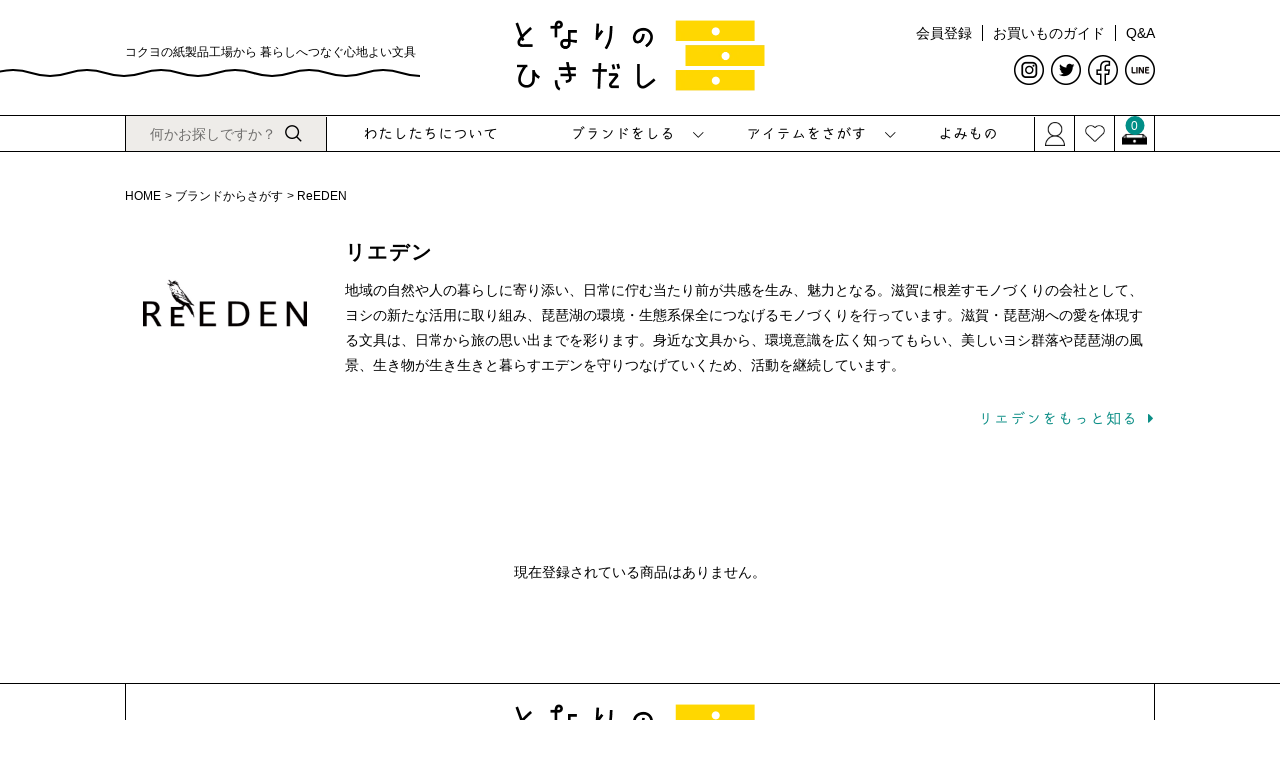

--- FILE ---
content_type: text/html;charset=UTF-8
request_url: https://www.tonahiki.com/c/brand/reeden?sort=price_high
body_size: 8325
content:
<!DOCTYPE html>
<html lang="ja"><head>
  <meta charset="UTF-8">
  
  <title>ReEDEN | となりのひきだし</title>
  <meta name="viewport" content="width=device-width">


    <meta name="description" content="ReEDEN,となりのひきだし">
    <meta name="keywords" content="ReEDEN,となりのひきだし">
  
  <link rel="stylesheet" href="https://tonahiki.itembox.design/system/fs_style.css?t=20251118042555">
  <link rel="stylesheet" href="https://tonahiki.itembox.design/generate/theme4/fs_original.css?t=20251118042555">
  
  <link rel="canonical" href="https://www.tonahiki.com/c/brand/reeden">
  
  
  
  
  <script>
    window._FS=window._FS||{};_FS.val={"tiktok":{"enabled":false,"pixelCode":null},"recaptcha":{"enabled":false,"siteKey":null},"clientInfo":{"memberId":"guest","fullName":"ゲスト","lastName":"","firstName":"ゲスト","nickName":"ゲスト","stageId":"","stageName":"","subscribedToNewsletter":"false","loggedIn":"false","totalPoints":"","activePoints":"","pendingPoints":"","purchasePointExpiration":"","specialPointExpiration":"","specialPoints":"","pointRate":"","companyName":"","membershipCardNo":"","wishlist":"","prefecture":""},"enhancedEC":{"ga4Dimensions":{"userScope":{"login":"{@ member.logged_in @}","stage":"{@ member.stage_order @}"}},"amazonCheckoutName":"Amazon Pay","measurementId":"G-LLEPYVVPJL","trackingId":"UA-202801534-1","dimensions":{"dimension1":{"key":"log","value":"{@ member.logged_in @}"},"dimension2":{"key":"mem","value":"{@ member.stage_order @}"}}},"shopKey":"tonahiki","device":"PC","cart":{"stayOnPage":true}};
  </script>
  
  <script src="/shop/js/webstore-nr.js?t=20251118042555"></script>
  <script src="/shop/js/webstore-vg.js?t=20251118042555"></script>
  
  
  
  
  
  
    <meta property="og:title" content="ReEDEN | となりのひきだし">
    <meta property="og:type" content="website">
    <meta property="og:url" content="https://www.tonahiki.com/c/brand/reeden?sort&#x3D;price_high">
    <meta property="og:image" content="https://www.tonahiki.com/blog/images/ogp.jpg">
    <meta property="og:site_name" content="となりのひきだし">
    <meta property="og:description" content="ReEDEN,となりのひきだし">
  
  
  
    <script type="text/javascript" >
      document.addEventListener('DOMContentLoaded', function() {
        _FS.CMATag('{"fs_member_id":"{@ member.id @}","fs_page_kind":"category","fs_category_url":"brand+reeden"}')
      })
    </script>
  
  
  <link rel="stylesheet" href="https://www.tonahiki.com/blog/css/common.css?0831" media="screen and (min-width:768px)">
<link rel="stylesheet" href="https://www.tonahiki.com/blog/css/common-sp.css?0831" media="screen and (max-width:767px)">
<link rel="stylesheet" href="https://www.tonahiki.com/blog/css/group.css?0719" media="screen and (min-width:768px)">
<link rel="stylesheet" href="https://www.tonahiki.com/blog/css/group-sp.css?0726" media="screen and (max-width:767px)">
<link rel="stylesheet" href="https://www.tonahiki.com/blog/css/jquery.fatNav.css?0719" media="screen and (max-width:767px)">
<link rel="stylesheet" href="https://pro.fontawesome.com/releases/v5.15.3/css/all.css" integrity="sha384-iKbFRxucmOHIcpWdX9NTZ5WETOPm0Goy0WmfyNcl52qSYtc2Buk0NCe6jU1sWWNB" crossorigin="anonymous">
<script src="https://ajax.googleapis.com/ajax/libs/jquery/3.3.1/jquery.min.js"></script>
<link rel="shortcut icon" href="https://www.tonahiki.com/blog/images/favicon.ico">
<link rel="apple-touch-icon" href="https://www.tonahiki.com/blog/images/apple-touch-icon.png">
<link rel="icon" type="image/png" href="https://www.tonahiki.com/blog/images/android-chrome-256x256.png">
<meta name="google-site-verification" content="9rVYXCc3sSHSJX-lURveo9lGlhwxVnzr6dqFOJm-RAA" />
<script type="text/javascript">
$(function() {
if (window.matchMedia( "(max-width: 769px)" ).matches) {
	$(document).ready(function(){
$(".fs-c-sortItems__label").click(function(){
$(".fs-c-sortItems__list").slideToggle();
})

})
} else {
}
});
</script>
<script async src="https://www.googletagmanager.com/gtag/js?id=G-LLEPYVVPJL"></script>


</head>
<body class="fs-body-category fs-body-category-reeden" id="fs_ProductCategory">

<div class="fs-l-page">
<header class="header-area">
  <div class="top-head flex inner">
    <h1 class="top-text pc">コクヨの紙製品工場から 暮らしへつなぐ心地よい文具</h1>
    <p class="top-logo">
	    <a href="https://www.tonahiki.com">
		    <picture>
					<source type="image/webp" srcset="https://www.tonahiki.com/blog/images/common/top-logo.webp">
					<img src="https://www.tonahiki.com/blog/images/common/top-logo.png" alt="となりのひきだしロゴ">
		    </picture>
		  </a>
		</p>
    <nav class="icon-navi sp">
      <ul class="icon-navi-list flex">
        <li class="mypage">
        	<a href="https://www.tonahiki.com/my/top">
	        	<picture>
							<source type="image/webp" srcset="https://www.tonahiki.com/blog/images/common/top-mypage.webp">
							<img src="https://www.tonahiki.com/blog/images/common/top-mypage.png" alt="マイページアイコン">
	        	</picture>
	        </a>
	      </li>
        <li class="heart">
        	<a href="https://www.tonahiki.com/my/wishlist">
	        	<picture>
							<source type="image/webp" srcset="https://www.tonahiki.com/blog/images/common/top-fav.webp">
							<img src="https://www.tonahiki.com/blog/images/common/top-fav.png" alt="お気に入りアイコン">
	        	</picture>
	        </a>
	      </li>
        <li class="cart">
        	<a href="https://www.tonahiki.com/p/cart?type=purchase">
	        	<picture>
							<source type="image/webp" srcset="https://www.tonahiki.com/blog/images/common/top-cart.webp">
							<img src="https://www.tonahiki.com/blog/images/common/top-cart.png" alt="カートアイコン">
	        	</picture>
	        	<div class="fs-client-cart-count"></div>
        	</a>
        </li>
      </ul>
    </nav>
    <div class="top-head-right pc">
      <ul class="top-navi-list flex">
        <li><a href="https://www.tonahiki.com/p/register">会員登録</a></li>
        <li><a href="https://www.tonahiki.com/f/guide">お買いものガイド</a></li>
        <li><a href="https://www.tonahiki.com/f/faq">Q&A</a></li>
      </ul>
      <ul class="top-sns-list flex">
        <li class="insta">
        	<a href="https://www.instagram.com/kps_tonahiki/" target="_blank">
	        	<picture>
							<source type="image/webp" srcset="https://www.tonahiki.com/blog/images/common/top-insta.webp">
							<img src="https://www.tonahiki.com/blog/images/common/top-insta.png" alt="インスタアイコン">
	        	</picture>
	        </a>
	      </li>	 
        <li class="twitter">
        	<a href="https://twitter.com/kps_tonahiki" target="_blank">
	        	<picture>
							<source type="image/webp" srcset="https://www.tonahiki.com/blog/images/common/top-twitter.webp">
							<img src="https://www.tonahiki.com/blog/images/common/top-twitter.png" alt="ツイッターアイコン">
	        	</picture>
	        </a>
	      </li> 	      
        <li class="face">
        	<a href="https://www.facebook.com/KPS.ReEDEN/" target="_blank">
	        	<picture>
							<source type="image/webp" srcset="https://www.tonahiki.com/blog/images/common/top-face.webp">
							<img src="https://www.tonahiki.com/blog/images/common/top-face.png" alt="フェイスブックアイコン">
	        	</picture>
	        </a>
	      </li>		                
        <li class="line">
        	<a href="https://page.line.me/028yhpeg?openQrModal=true" target="_blank">
	        	<picture>
							<source type="image/webp" srcset="https://www.tonahiki.com/blog/images/common/top-line.webp">
							<img src="https://www.tonahiki.com/blog/images/common/top-line.png" alt="ラインアイコン">
	        	</picture>
	        </a>
	      </li>
      </ul>
    </div>
  </div>
  <div class="under-head">
    <div class="inner flex">
      <div class="under-left">
        <form method="get" action="/p/search" target="_parent" class="head-search">
	        <label><input type="text" name="keyword" maxlength="1000" placeholder="何かお探しですか？"></label>
	        <button type="submit" value=" 検 索 " class="submit">
	        	<img src="https://www.tonahiki.com/blog/images/common/top-search.png" alt="検索ボタン">
	        </button>
	      </form>
      </div>
      <nav class="under-navi pc">
        <ul class="under-navi-list flex">
          <li><a href="https://www.tonahiki.com/f/about-us">わたしたちについて</a></li>
          <li id="hov-btn1">
          	<a href="https://www.tonahiki.com/c/brand">ブランド<span class="pc-none">をしる</span></a>
          	<div class="panel-box panel-hide">
	          	<p class="head-tri"><img src="https://www.tonahiki.com/blog/images/common/head-tri.png" alt="検索ボタン"></p>
	          	<div class="buy-panel">	          	
					      <ul class="buy-list flex">
					        <li>
					          <div class="buy-cont flex">
					            <p class="buy-img">
						            <img src="https://www.tonahiki.com/blog/images/top/dropa-img.jpg" width="404" height="408" alt="ドロッパ！">
						          </p>
					            <div class="buy-text">
					              <h3>ドロッパ</h3>
					              <p class="text">美しいフォルムにこだわった、おとなも子どもも楽しめるお絵かきツールです。余計な飾りがないシンプル設計のプロダクトです。自由な発想でお楽しみください。</p>
					            </div>
					          </div>
					          <div class="buy-btn flex">
					            <p class="item-more"><a href="https://www.tonahiki.com/c/brand/droppa">商品一覧</a></p>
					            <p class="brand-more"><a href="https://www.tonahiki.com/f/brand/dropper">ドロッパをもっと知る</a></p>
					          </div>
					        </li>
					        <li>
					          <div class="buy-cont flex">
					            <p class="buy-img">
						            <img src="https://www.tonahiki.com/blog/images/top/reeden-img.jpg" width="404" height="408" alt="ReEDEN">
						          </p>
					            <div class="buy-text">
					              <h3>リエデン</h3>
					              <p class="text">ヨシを活用することで、ヨシ群落の活性を図り、環境保全につなげるモノづくりを行っています。この地で、私たちらしいカタチで2007年から続けているプロジェクトです。</p>
					            </div>
					          </div>
					          <div class="buy-btn flex">
					            <p class="item-more"><a href="https://www.tonahiki.com/c/brand/reeden">商品一覧</a></p>
					            <p class="brand-more"><a href="https://www.tonahiki.com/f/brand/reeden">リエデンをもっと知る</a></p>
					          </div>
					        </li>
					        <li>
					          <div class="buy-cont flex">
					            <p class="buy-img">
						            <img src="https://www.tonahiki.com/blog/images/top/sugutuku-img.jpg" width="404" height="408" alt="すぐつく">
						          </p>
					            <div class="buy-text">
					              <h3>すぐつく</h3>
					              <p class="text">思いついたアイディアを、冷めないうちに「すぐつく」ってカタチにする、私たち紙製品工場のいつもよりちょっと挑戦的なモノづくりです。</p>
					            </div>
					          </div>
					          <div class="buy-btn flex">
					            <p class="item-more"><a href="https://www.tonahiki.com/c/brand/sugutsuku">商品一覧</a></p>
					            <p class="brand-more"><a href="https://www.tonahiki.com/f/brand/sugutsuku">すぐつくをもっと知る</a></p>
					          </div>
					        </li>
					        <li>
					          <div class="buy-cont flex">
					            <p class="buy-img">
						            <img src="https://www.tonahiki.com/blog/images/top/tobita-img.jpg" width="404" height="408" alt="とび太くんコラボ">
						          </p>
					            <div class="buy-text">
					              <h3>ブランドコラボ</h3>
					              <p class="text">異なる業界・業種とコラボレーションしたアイテムです。事業の親和性や魅力的なキャラクターなど、コラボすることでより一層のおもしろさが生まれました。</p>
					            </div>
					          </div>
					          <div class="buy-btn flex">
					            <p class="item-more"><a href="https://www.tonahiki.com/c/brand/collabo">商品一覧</a></p>
					            <p class="brand-more"><a href="https://www.tonahiki.com/f/brand/collabo">ブランドコラボをもっと知る</a></p>
					          </div>
					        </li>
					      </ul>
					    </div>
          	</div>
          </li>
          <li id="hov-btn2">
          	<a href="https://www.tonahiki.com/c/item" class="hov-btn">アイテム<span class="pc-none">をさがす</span></a>
          	<div class="panel-box panel-hide">
	          	<p class="head-tri"><img src="https://www.tonahiki.com/blog/images/common/head-tri.png" alt="検索ボタン"></p>
	          	<div class="buy-panel panel-hide">
		          	<ul class="fat-cat-list">
					        <li><a href="https://www.tonahiki.com/c/item/write">[記す] 紙もの<span class="mini">ノート・パッドなど</span></a></li>
					        <li><a href="https://www.tonahiki.com/c/item/letter">[伝える] 紙もの<span class="mini">ふせん・カードなど</span></a></li>
					        <li><a href="https://www.tonahiki.com/c/item/draw">[描く] 紙もの<span class="mini">色んなお絵かき画面</span></a></li>
					        <li><a href="https://www.tonahiki.com/c/item/tool">道具たち<span class="mini">テープ・筆記用具など</span></a></li>
					        <li><a href="https://www.tonahiki.com/c/item/reed">ヨシを感じる商品<span class="mini">ヨシ紙・名刺用紙など</span></a></li>
					        <li><a href="https://www.tonahiki.com/c/item/eco">環境こだわり品<span class="mini">素材や作り方にひと工夫</span></a></li>
					        <li><a href="https://www.tonahiki.com/c/item/limited">数量限定品<span class="mini">お見逃しなく！</span></a></li>				        
					        <li><a href="https://www.tonahiki.com/c/item/gift">ギフトセット<span class="mini">オリジナル文具セット</span></a></li>     
				        </ul>
	          	</div>
          	</div>
          </li>
          <li><a href="https://www.tonahiki.com/blog/">よみもの</a></li>
        </ul>
      </nav>
      <nav class="icon-navi pc">
        <ul class="icon-navi-list flex">
          <li class="mypage">
          	<a href="https://www.tonahiki.com/my/top">
	          	<img src="https://www.tonahiki.com/blog/images/common/top-mypage.png" alt="マイページアイコン">
	          </a>
	        </li>
          <li class="heart">
          	<a href="https://www.tonahiki.com/my/wishlist">
	          	<img src="https://www.tonahiki.com/blog/images/common/top-fav.png" alt="お気に入りアイコン">
	          </a>
	        </li>
          <li class="cart">
          	<a href="https://www.tonahiki.com/p/cart?type=purchase">
	          	<img src="https://www.tonahiki.com/blog/images/common/top-cart.png" alt="カートアイコン">
	          	<div class="fs-client-cart-count"></div>
	          </a>
	        </li>
        </ul>
      </nav>
    </div>
  </div>
	<div class="fat-nav sp">
    <div class="fat-nav__wrapper">
	    <h1 class="top-text sp">コクヨの紙製品工場から 暮らしへつなぐ心地よい文具</h1>
	    <p class="top-logo"><a href="https://www.tonahiki.com"><img src="https://www.tonahiki.com/blog/images/common/top-logo.png" alt="となりのひきだしロゴ"></a></p>
	    <nav class="icon-navi sp">
	      <ul class="icon-navi-list flex">
	        <li class="mypage">
	        	<a href="https://www.tonahiki.com/my/top">
		        	<img src="https://www.tonahiki.com/blog/images/common/top-mypage.png" alt="マイページアイコン">
		        	<span class="name">マイページ</span>
		        </a>
		      </li>
	        <li class="heart">
	        	<a href="https://www.tonahiki.com/my/wishlist">
		        	<img src="https://www.tonahiki.com/blog/images/common/top-fav.png" alt="お気に入りアイコン">
		        	<span class="name">お気に入り</span>
		        </a>
		      </li>
	        <li class="cart">
	        	<a href="https://www.tonahiki.com/p/cart?type=purchase">
		        	<img src="https://www.tonahiki.com/blog/images/common/top-cart.png" alt="カートアイコン">
		        	<div class="fs-client-cart-count"></div>
		        	<span class="name">カート</span>
	        	</a>
	        </li>
	      </ul>
	    </nav>
      <form method="get" action="/p/search" target="_parent" class="head-search">
	      <label><input type="text" name="keyword" maxlength="1000" placeholder="何かお探しですか？"></label>
	      <button type="submit" value=" 検 索 " class="submit">
	      	<img src="https://www.tonahiki.com/blog/images/common/top-search.png" alt="検索ボタン">
				</button>
	    </form>
      <div class="fat-cate">
        <h3 class="fat-cate-type"><a href="https://www.tonahiki.com/c/brand">ブランドをしる</a></h3>
        <ul class="fat-cat-list">
          <li><a href="https://www.tonahiki.com/f/about-us">わたしたちについて</a></li>
          <li><a href="https://www.tonahiki.com/c/brand/reeden">ReEDEN</a></li>
          <li><a href="https://www.tonahiki.com/c/brand/droppa">ドロッパ！</a></li>
          <li><a href="https://www.tonahiki.com/c/brand/sugutsuku">すぐつく</a></li>
          <li><a href="https://www.tonahiki.com/c/brand/collabo">ブランドコラボ</a></li>
        </ul>
        <h3 class="fat-cate-type"><a href="https://www.tonahiki.com/c/item">アイテムをさがす</a></h3>
        <ul class="fat-cat-list">
	        <li><a href="https://www.tonahiki.com/c/item/write">[記す] 紙もの<span class="mini">ノート・パッドなど</span></a></li>
	        <li><a href="https://www.tonahiki.com/c/item/letter">[伝える] 紙もの<span class="mini">ふせん・カードなど</span></a></li>
	        <li><a href="https://www.tonahiki.com/c/item/draw">[描く] 紙もの<span class="mini">色んなお絵かき画面</span></a></li>
	        <li><a href="https://www.tonahiki.com/c/item/tool">道具たち<span class="mini">テープ・筆記用具など</span></a></li>
	        <li><a href="https://www.tonahiki.com/c/item/reed">ヨシを感じる商品<span class="mini">ヨシ紙・名刺用紙など</span></a></li>
	        <li><a href="https://www.tonahiki.com/c/item/eco">環境こだわり品<span class="mini">素材や作り方にひと工夫</span></a></li>
	        <li><a href="https://www.tonahiki.com/c/item/limited">数量限定品<span class="mini">お見逃しなく！</span></a></li>	        
	        <li><a href="https://www.tonahiki.com/c/item/gift">ギフトセット<span class="mini">オリジナル文具セット</span></a></li>	        
        </ul>
        <h3 class="fat-cate-type"><a>その他</a></h3>
        <ul class="fat-cat-list">
	        <li><a href="https://www.tonahiki.com/f/guide">お買いものガイド</a></li>     
	        <li><a href="https://www.tonahiki.com/f/faq">Q&A<span class="mini">よくある質問</span></a></li>     
        </ul>
      </div>
      <p class="fat-contact"><a href="https://www.tonahiki.com/f/contact">お問い合わせ</a></p>
      <ul class="foot-sns-list flex">
        <li class="insta">
        	<a href="https://www.instagram.com/kps_tonahiki/">
	        	<img src="https://www.tonahiki.com/blog/images/common/top-insta.png">
	        </a>
	      </li>	
        <li class="twitter">
        	<a href="https://twitter.com/kps_tonahiki">
	        	<img src="https://www.tonahiki.com/blog/images/common/top-twitter.png">
	        </a>
	      </li> 	      
        <li class="face">
        	<a href="https://www.facebook.com/KPS.ReEDEN/">
	        	<img src="https://www.tonahiki.com/blog/images/common/top-face.png">
	        </a>
	      </li>	  	               
        <li class="line">
        	<a href="https://page.line.me/028yhpeg?openQrModal=true">
	        	<img src="https://www.tonahiki.com/blog/images/common/top-line.png">
	        </a>
	      </li>
      </ul>      
    </div>
  </div>
</header>
<main id="wrapper" class="groupP"><div id="fs-page-error-container" class="fs-c-panelContainer">
  
  
</div>
<!-- **パンくずリストパーツ （システムパーツ） ↓↓ -->
<nav class="fs-c-breadcrumb">
<ol class="fs-c-breadcrumb__list">
<li class="fs-c-breadcrumb__listItem">
<a href="/">HOME</a>
</li>
<li class="fs-c-breadcrumb__listItem">
<a href="/c/brand">ブランドからさがす</a>
</li>
<li class="fs-c-breadcrumb__listItem">
ReEDEN
</li>
</ol>
</nav>
<!-- **パンくずリストパーツ （システムパーツ） ↑↑ -->
<div class="item-detarea flex">
	<p class="item-logo"><img src="https://www.tonahiki.com/blog/images/product/reeden-itemlogo.jpg" width="600" height="600" alt="ReEDEN"></p>
	<div class="item-detbox">
		<h3 class="brand-titile">リエデン</h3>
		<p>地域の自然や人の暮らしに寄り添い、日常に佇む当たり前が共感を生み、魅力となる。滋賀に根差すモノづくりの会社として、ヨシの新たな活用に取り組み、琵琶湖の環境・生態系保全につなげるモノづくりを行っています。滋賀・琵琶湖への愛を体現する文具は、日常から旅の思い出までを彩ります。身近な文具から、環境意識を広く知ってもらい、美しいヨシ群落や琵琶湖の風景、生き物が生き生きと暮らすエデンを守りつなげていくため、活動を継続しています。</p>
	</div>	
</div>
<p class="brand-more product"><a href="https://www.tonahiki.com/f/brand/reeden">リエデンをもっと知る</a></p>
<div id="wrapper"><div class="groupsortarea"></div>
<!-- **商品グループエリア（システムパーツグループ）↓↓ -->

  <div class="fs-c-productList">
       
      <div class="fs-c-productList__message fs-c-noResultMessage"><div class="fs-c-noResultMessage__title">現在登録されている商品はありません。</div></div>
    
  </div>

<!-- **商品グループエリア（システムパーツグループ）↑↑ --></div></main>
<footer class="footer-area">
  <div class="top-foot">
    <div class="inner">
      <p class="foot-logo"><a href="https://www.tonahiki.com"><img src="https://www.tonahiki.com/blog/images/common/top-logo.png" alt="となりのひきだしロゴ"></a></p>
    </div>
  </div>
  <div class="middle-foot">
    <nav class="foot-navi flex inner">
      <ul class="foot-navi-list">
        <li class="first"><a href="https://www.tonahiki.com/f/about-us">私たちについて</a></li>
        <li><a href="https://www.tonahiki.com/f/about-us#anchor01">このサイトについて</a></li>
        <li><a href="https://www.tonahiki.com/f/about-us#anchor02">コクヨ工業滋賀について</a></li>
      </ul>
      <ul class="foot-navi-list">
        <li class="first"><a href="https://www.tonahiki.com/c/brand">ブランドをしる</a></li>
        <li><a href="https://www.tonahiki.com/c/brand/reeden">ReEDEN</a></li>
        <li><a href="https://www.tonahiki.com/c/brand/droppa">ドロッパ！</a></li>
        <li><a href="https://www.tonahiki.com/c/brand/sugutsuku">すぐつく</a></li>
        <li><a href="https://www.tonahiki.com/c/brand/collabo">ブランドコラボ</a></li>
      </ul>
      <ul class="foot-navi-list">
        <li class="first"><a href="https://www.tonahiki.com/c/item">アイテムをさがす</a></li>
        <li><a href="https://www.tonahiki.com/c/item/write">[記す] 紙もの</a></li>
        <li><a href="https://www.tonahiki.com/c/item/letter">[伝える] 紙もの</a></li>
        <li><a href="https://www.tonahiki.com/c/item/draw">[描く] 紙もの</a></li>
        <li><a href="https://www.tonahiki.com/c/item/tool">道具たち</a></li>
        <li><a href="https://www.tonahiki.com/c/item/reed">ヨシを感じる品</a></li>
        <li><a href="https://www.tonahiki.com/c/item/eco">環境こだわり品</a></li>
        <li><a href="https://www.tonahiki.com/c/item/limited">数量限定品</a></li>        
        <li><a href="https://www.tonahiki.com/c/item/gift">ギフトセット</a></li>
      </ul>
      <ul class="foot-navi-list">
        <li class="first"><a href="https://www.tonahiki.com/blog/">よみもの</a></li>
        <li><a href="https://www.tonahiki.com/blog/">一覧</a></li>
      </ul>
      <ul class="foot-navi-list pc">
        <li class="first"><a>サポート</a></li>
        <li><a href="https://www.tonahiki.com/p/register">会員登録</a></li>
        <li><a href="https://www.tonahiki.com/f/guide">お買いものガイド</a></li>
        <li><a href="https://www.tonahiki.com/f/faq">よくある質問</a></li>
        <li><a href="https://www.tonahiki.com/f/contact">お問い合わせ</a></li>
      </ul>
      <ul class="foot-sns-list flex">
	      <li class="insta"><a href="https://www.instagram.com/kps_tonahiki/" target="_blank"><img src="https://www.tonahiki.com/blog/images/common/top-insta.png"></a></li>	      
        <li class="twitter"><a href="https://twitter.com/kps_tonahiki" target="_blank"><img src="https://www.tonahiki.com/blog/images/common/top-twitter.png"></a></li>
        <li class="face"><a href="https://www.facebook.com/KPS.ReEDEN/" target="_blank"><img src="https://www.tonahiki.com/blog/images/common/top-face.png"></a></li>  	                    
        <li class="line"><a href="https://page.line.me/028yhpeg?openQrModal=true" target="_blank"><img src="https://www.tonahiki.com/blog/images/common/top-line.png"></a></li>
      </ul>
    </nav>
  </div>
  <div class="under-foot">
    <nav class="under-foot-navi">
      <ul class="under-foot-list flex">
	      <li class="sp"><a href="https://www.tonahiki.com/f/guide">お買いものガイド</a></li>
	      <li class="sp"><a href="https://www.tonahiki.com/f/contact">お問い合わせ</a></li>
        <li><a href="https://www.tonahiki.com/p/about/privacy-policy">プライバシーポリシー</a></li>
        <li><a href="https://www.tonahiki.com/p/about/terms">特定商取引法<span class="pc">に関する表記</span></a></li>
      </ul>
    </nav>
    <p class="copy center">&copytonarinohikidashi All rights reserved</p>
  </div>
</footer>
<script>
  // fatNav.js中身
	  !function(a,b,c){function d(b){this.settings=a.extend({},f,b),this._defaults=f,this._name=e,this.init()}var e="fatNav",f={};a.extend(d.prototype,{init:function(){var b=this,c=this.$nav=a(".fat-nav"),d=this.$hamburger=a('<a href="javascript:void(0)" class="hamburger"><div class="hamburger__icon"></div></a>');this._bodyOverflow=a("body").css("overflow"),navigator.userAgent.match(/(iPad|iPhone|iPod)/g)&&c.children().css({height:"110%",transform:"translateY(-5%)"}),a("body").append(d),a().add(d).add(c.find("a")).on("click",function(a){b.toggleNav()})},toggleNav:function(){var b=this;this.$nav.fadeToggle(400),b.toggleBodyOverflow(),a().add(this.$hamburger).add(this.$nav).toggleClass("active")},toggleBodyOverflow:function(){var b=this,c=a("body");c.toggleClass("no-scroll");var d=c.hasClass("no-scroll");c.css("overflow",d?"hidden":b._bodyOverflow)}}),"undefined"==typeof a[e]&&(a[e]=function(a){return new d(this,a)})}(jQuery,window,document);
</script>
<script>
	// スマホナビ
	$(function () {
		$.fatNav();
	});	
	// 下層ヘッダー固定
	$( window ).on( 'scroll', function() {
  	if ( 115 < $( this ).scrollTop() ) { 
    	$( '.under-head' ).addClass( 'fixed' );
		}
		else {
    	$( '.under-head' ).removeClass( 'fixed' );
  	}
	});
	//スムーススクロール
	var $win = $(window);
	$win.on('load resize', function() {
	  var windowWidth = $win.width();
		if (windowWidth > 767) {
	    // PCの処理	
			$(function(){
			// #にダブルクォーテーションが必要
			   $('a[href^="#"]').click(function() {
			     	var headerHight = 37;
			      var speed = 400;
			      var href= $(this).attr("href");
			      var target = $(href == "#" || href == "" ? 'html' : href);
			      var position = target.offset().top-headerHight;
			      $('body,html').animate({scrollTop:position}, speed, 'swing');
			      return false;
			   });
			});			      
	  } else {
	    // SPの処理
			$(function(){
			// #にダブルクォーテーションが必要
			   $('a[href^="#"]').click(function() {
			     	var headerHight = 58;
			      var speed = 400;
			      var href= $(this).attr("href");
			      var target = $(href == "#" || href == "" ? 'html' : href);
			      var position = target.offset().top-headerHight;
			      $('body,html').animate({scrollTop:position}, speed, 'swing');
			      return false;
			   });
			});		    
	  }
	});  	
</script>
<script src="https://cdnjs.cloudflare.com/ajax/libs/picturefill/3.0.2/picturefill.js" async></script>
<!-- pictureタグ,IE対策 -->
<script src="https://cdnjs.cloudflare.com/ajax/libs/object-fit-images/3.2.4/ofi.js" async></script>
<!-- object-fit,IE対策 -->
<script>
  document.createElement( "picture" );
</script>
<script>
  objectFitImages();
</script>

<script type="application/ld+json">
{
    "@context": "http://schema.org",
    "@type": "BreadcrumbList",
    "itemListElement": [{
        "@type": "ListItem",
        "position": 1,
        "item": {
            "@id": "https://www.tonahiki.com/",
            "name": "HOME"
        }
    },{
        "@type": "ListItem",
        "position": 2,
        "item": {
            "@id": "https://www.tonahiki.com/c/brand",
            "name": "ブランドからさがす"
        }
    },{
        "@type": "ListItem",
        "position": 3,
        "item": {
            "@id": "https://www.tonahiki.com/c/brand/reeden",
            "name": "ReEDEN"
        }
    }]
}
</script>

</div>
<script class="fs-system-icon_remove" type="text/html">
<button type="button" class="fs-c-button--removeFromWishList--icon fs-c-button--particular">
<span class="fs-c-button__label">お気に入りを解除する</span>
</button>
</script>
<script  class="fs-system-icon_add" type="text/html">
<button type="button" class="fs-c-button--addToWishList--icon fs-c-button--particular">
<span class="fs-c-button__label">お気に入りに登録する</span>
</button>
</script>
<script class="fs-system-detail_remove" type="text/html">
<button type="button" class="fs-c-button--removeFromWishList--detail fs-c-button--particular">
<span class="fs-c-button__label">お気に入りを解除する</span>
</button>
</script>
<script class="fs-system-detail_add" type="text/html">
<button type="button" class="fs-c-button--addToWishList--detail fs-c-button--particular">
<span class="fs-c-button__label">お気に入りに登録する</span>
</button>
</script>






<script src="/shop/js/webstore.js?t=20251118042555"></script>
</body></html>

--- FILE ---
content_type: text/css
request_url: https://www.tonahiki.com/blog/css/common.css?0831
body_size: 3560
content:
@charset "utf-8";
/* 共通 */
*{
  margin: 0;
  padding: 0;
  box-sizing: border-box;
  min-width: 0;
  min-height: 0;
}
html{
  height: 100%;
}
@media all and (-ms-high-contrast: none) {
  /* IE用 */
  html{
	  overflow-x: hidden;
  }
}
body{
  font-size: 16px;
  font-weight: 500;
  width: 100%;
  height: 100%;
  font-family: "游ゴシック",YuGothic,"ヒラギノ角ゴ std","ヒラギノ角ゴ ProN W3","Hiragino Kaku Gothic ProN","メイリオ",Meiryo,sans-serif;
  line-height: 1.6;
  color: #000;
  position: relative;
}
a:focus, *:focus{
  outline: none;
  color: #000;
}
main{
  display: block;
}
img{
  height: auto;
  max-width: 100%;
  vertical-align: bottom;
}
ul li{
  list-style: none;
}
h1, h2, h3, h4, h5{
  margin: 0;
  font-size: inherit;
}
p{
  margin: 0;
}
a:hover img{
  opacity: .8;
}
a img, a{
  -webkit-transition: all 0.5s ease;
  -moz-transition: all 0.5s ease;
  -o-transition: all 0.5s ease;
  transition: all 0.5s;
}
a{
  text-decoration: none;
  outline: none;
  color: #000;
}
a[href^="tel:"]{
  pointer-events: none;
}
a:hover{
  opacity: .8;
}
.center{
  text-align: center;
}
.flex{
  display: flex;
}
.mincho{
	font-family: 游明朝,"Yu Mincho",YuMincho,"ヒラギノ明朝 Std","Hiragino Mincho ProN","Hiragino Mincho Pro",HGS明朝E,メイリオ,Meiryo,serif;
}
.sp{
	display: none !important;
}
.obj{
	object-fit: cover;
	font-family: 'object-fit: cover;'; /*IE対策*/
}
.inner{
	margin: 0 auto;
	width: 92%;
	max-width: 1030px;
}
.mgt20{
	margin-top: 20px;
}
.mgt50{
	margin-top: 50px;
}
.bold{
	font-weight: 700;
}
@font-face {
	font-family: 'komorebi-font';
	src: url(komorebi-gothic-P.ttf);
}
/* ヘッダー */
.header-area{
	position: relative;
	height: 132px;
}
.top-head{
	margin-top: 20px;
	align-items: center;
	justify-content: space-between;
	position: relative;
}
.top-text{
	font-size: 12px;
	font-weight: 500;
	position: relative;
}
@media screen and (max-width:900px){
	.top-text{
		font-size: 11px;
	}
}
.top-text:after{	
	content: "";
	background: url(../images/common/wave.svg) no-repeat;
	width: 600px;
	height: 8px;
	position: absolute;
	left: -260px;
	bottom: -15px;
	background-size: contain;
}
@media screen and (max-width:900px){
	.top-text:after{
		left: -300px;
	}
}
.top-logo{
	margin: 0 auto;
	width: 250px;
	position: absolute;
	left: 50%;
	top: 0;
	transform: translate(-50%,0);
}
@media screen and (max-width:900px){
	.top-logo{
		width: 200px;
		left: 55%;
	}
}
.top-navi-list li{
	margin-right: 10px;
}
.top-navi-list li:last-of-type{
	margin-right: 0;
}
.top-navi-list li a{
	font-size: 14px;
	border-right: 1px solid;
	padding-right: 10px;
}
.top-navi-list li:last-of-type a{
	border-right: none;
	padding-right: 0;
}
@media screen and (max-width:900px){
	.top-navi-list li a{
		font-size: 13px;
	}
}
.top-sns-list{
	margin-top: 10px;
	justify-content: flex-end;
}
.top-sns-list li{
	margin-right: 7px;
	width: 30px;
}
.top-sns-list li:last-of-type{
	margin-right: 0;
}
.under-head{
	margin-top: 30px;
	border-top: 1px solid;
	border-bottom: 1px solid;
	position: absolute;
	left: 50%;
	bottom: 0;
	transform: translate(-50%,0);
	width: 100%;
	z-index: 10000;
}
.under-head.fixed{
	margin-top: 0;
	position: fixed;
	left: 50%;
  top: 0;
  transform: translate(-50%,0);
  width: 100%;
  height: 37px;
	background: #fff;
	z-index: 1000;
}
.under-head>.flex{
	align-items: center;
	border-left: 1px solid;
}
.under-left{
	background: #eeece9;
	display: flex;
	justify-content: center;
	align-items: center;
	width: 200px;
	padding: 5px 15px;
}
.head-search{
	display: flex;
	align-items: center;
}
.head-search input[type="text"]{
	border: none;
	background: transparent;
	min-height: inherit;
	padding: 0;
	font-size: 14px;
	width: 135px;
}
.head-search .submit{
	width: 17px;
	border: none;
	background: transparent;
}
.head-search .submit img{
	display: block;
}
.under-navi{
	border-left: 1px solid;
	border-right: 1px solid;
	padding: 5px 0;
	flex: auto;
}
.under-navi-list{
	position: relative;
}
.under-navi-list li{
	flex: auto;
	text-align: center;
	position: relative;
}
.under-navi-list li a{
	font-size: 15px;
	font-family: 'komorebi-font';
	position: relative;
	display: block;
}
@media screen and (max-width:900px){
	.under-navi-list li a{
		font-size: 14px;
		position: inherit;
	}	
}
@media screen and (max-width:900px){
	.under-navi-list li .pc-none{
		display: none;
	}
}
.under-navi-list li#hov-btn1>a:before,
.under-navi-list li#hov-btn2>a:before{
	content: "\f078";
  font-family: "Font Awesome 5 Pro";
  font-weight: 300;
  display: block;
  color: #000;
  position: absolute;
  right: 0;
  top: 50%;
  transform: translate(0,-50%);
  font-size: 12px;
}
@media screen and (min-width:1030px){
	.under-navi-list li#hov-btn1>a:before,
	.under-navi-list li#hov-btn2>a:before{
		right: .5vw;
	}
}
/*
.under-navi-list li#hov-btn1>a:after,
.under-navi-list li#hov-btn2>a:after{
	content: "";
	background: transparent;
	width: 60%;
	height: 40px;
	position: absolute;
	top: 30px;
	left: 50%;
	transform: translate(-50%,0);
	cursor: none;
}
*/
.under-navi-list .panel-box{
	opacity: 0;
	position: absolute;
	left: 50%;
	top: 25px;
	transform: translate(-50%,0);	
	width: 900px;
	pointer-events: none;
	transition: .5s;
}
@media screen and (max-width:1250px){
	.under-navi-list .panel-box{
		width: 90vw;
		max-width: 900px;
	}
}
@media screen and (max-width:1250px){
	.under-navi-list li#hov-btn2 .panel-box{
		width: 70vw;
	}
}
.under-navi-list .panel-box:hover{
	opacity: 1;
	pointer-events: auto;
}
.under-navi-list li a:hover + .panel-box{
	opacity: 1;
	z-index: 100000;
	pointer-events: auto;
	transition: .5s;
}
.under-navi-list .buy-panel{
	border: 2px solid #008e87;
	background: #fff;	
}
/*
.under-navi-list .buy-panel:before{
	content: "";
	width: 0;
	height: 0;
	border-style: solid;
	border-width: 0 15px 26.0px 15px;
	border-color: transparent transparent #ffe100 transparent;
	position: absolute;
	top: -35px;
	left: 50%;
	transform: translate(-50%,0);
}
*/
.under-navi-list .buy-list{
  flex-wrap: wrap;
}
.under-navi-list .buy-list li{
  width: 50%;
  padding: 20px;
}
.under-navi-list .buy-img{
  margin-right: 15px;
  width: 40%;
}
.under-navi-list .buy-text{
  flex: 1;
}
.under-navi-list .buy-text h3{
	text-align: left;
	font-size: 15px;
	font-weight: 900;
}
.under-navi-list .buy-text p.text{
  font-size: 14px;
  text-align: left;
}
.under-navi-list .buy-btn{
  margin-top: 20px;
  justify-content: space-between;
  align-items: flex-end;
}
.under-navi-list .item-more a{
  color: #fff;
  background: #000;
  display: flex;
  justify-content: center;
  align-items: center;
  font-size: 13px;
  width: 13.5vw;
  max-width: 190px;
  padding: 5px 0;
  border: 1px solid #000;
  transition: .3s;
}
.under-navi-list .item-more a:hover {
  color: #000;
  background: #fff;
  transition: .3s;
}
.under-navi-list .item-more a:after {
  margin-left: 10px;
  content: "\f054";
  font-family: "Font Awesome 5 Pro";
  display: block;
  font-weight: 300;
}
.under-navi-list .brand-more a{
  font-size: 14px;
  color: #0c8e86;
  display: flex;
  align-items: center;
  letter-spacing: 1px;
}
@media screen and (max-width:800px){
	.under-navi-list .brand-more a{
		font-size: 13px;
		letter-spacing: 0;
	}
}
.under-navi-list .brand-more a:after {
  margin-left: 10px;
  content: "\f0da";
  font-family: "Font Awesome 5 Pro";
  display: block;
  font-weight: 900;
}
#hov-btn2 .buy-panel{
	padding: 30px 15%;
	width: 70vw;
	min-width: 550px;
	max-width: 940px;
}
@media screen and (max-width:1250px){
	#hov-btn2 .buy-panel{
		padding: 25px 5%;
		min-width: inherit;
		max-width: inherit;
	}
}
.under-navi-list .fat-cat-list{
	display: flex;
	flex-wrap: wrap;
}
.under-navi-list .fat-cat-list li{
	margin: 0 5% 0 0;
	width: 30%;
	text-align: left;
}
.under-navi-list .fat-cat-list li:nth-of-type(3n){
	margin: 0 0 0 0;
}
.under-navi-list .fat-cat-list li:nth-of-type(n+4){
	margin-top: 10px;
}
.under-navi-list .fat-cat-list li:nth-of-type(n+7){
	margin-bottom: 0;
}
.under-navi-list .fat-cat-list li a{
  display: block;
  padding: 0 0 10px 5%;
  font-weight: 900;
  border-bottom: 1px dotted;
  position: relative;
}
.under-navi-list .fat-cat-list li:nth-of-type(n+7) a{
	padding: 0 0 0 5%;
	border-bottom: none;
}
.under-navi-list .fat-cat-list li a:before{
  content: "\f0da";
  font-family: "Font Awesome 5 Pro";
  font-weight: 900;
  display: block;
  color: #008e87;
  position: absolute;
  left: 0;
  top: 0;
  font-size: 16px;
}
.under-navi-list .fat-cat-list li .mini{
  font-size: 10px;
  color: #a3a4a5;
  display: block;
  font-weight: 500;
}
.icon-navi{
	width: 120px;
}
.icon-navi-list{
	align-items: flex-end;
}
.icon-navi-list li{
	width: calc(100% / 3);
}
.icon-navi-list li a{	
	height: 35px;
	position: relative;
	display: flex;
	flex-direction: column;
	justify-content: center;
	align-items: center;
}
.icon-navi-list li a:after{
	content: "";
	background: #000;
	width: 1px;
	height: 100%;
	position: absolute;
	right: 0;
	top: 0;
}
.icon-navi-list li.cart a{
	position: relative;
}
.icon-navi-list li img{
	display: block;
	width: 20px;
}
.icon-navi-list li.cart img{
	margin-top: 5px;
	width: 25px;
}
/* フッター */
.footer-area{
	margin-top: 50px;
}
.top-foot{
	border-top: 1px solid;
	border-bottom: 1px solid;
}
.top-foot>.inner{
	border-left: 1px solid;
	border-right: 1px solid;
	padding: 20px 0;
}
.foot-logo{
	margin: 0 auto;
	width: 250px;
}
.middle-foot{
	margin-top: 50px;
}
.foot-navi{
	align-items: flex-start;
	justify-content: space-between;
	position: relative;
}
.foot-navi-list{
	position: relative;
}
.foot-navi-list:before{
	content: "";
	background: #000;
	width: 1px;
	height: 120%;
	max-height: 245px;
	position: absolute;
	left: 10px;
	top: -10px;
}
.foot-navi-list .first{
	margin-bottom: 5px;
}
.foot-navi-list li a{
	font-size: 14px;
	padding-left: 20px;
}
@media screen and (max-width:800px){
	.foot-navi-list li a{
		font-size: 13px;
	}
}
.foot-navi-list .first a{
	color: #fff;
	background: #000;
	font-size: 15px;
	padding: 5px 20px;
}
@media screen and (max-width:800px){
	.foot-navi-list .first a{
		font-size: 14px;
		padding: 5px 15px;
	}
}
.foot-sns-list{
	position: absolute;
	right: 0;
	bottom: 0;
}
.foot-sns-list li{
	margin-right: 7px;
	width: 30px;
}
.foot-sns-list li:last-of-type{
	margin-right: 0;
}
.under-foot{
	margin-top: 40px;
}
.under-foot-navi{
	background: #008e86;
	padding: 5px 0;
}
.under-foot-list{
	justify-content: center;
}
.under-foot-list li{
	margin: 0 20px;
}
.under-foot-list li a{
	color: #fff !important;
	font-size: 14px;
}
.copy{
	color: #fff;
	background: #a5a5a5;
	font-size: 12px;
	padding: 3px 0;
}
/* FS用 */
#wrapper{
	margin: 30px auto 0;
	width: 90%;
	max-width: 1030px;
}
#wrapper #wrapper{
	width: 100%;
}
#mainarea{
	margin: 0 auto;
	max-width: 1030px;
	flex: 1;
}
.fs-client-cart-count{
  position: absolute;
  top: 0;
  left: 50%;
  transform: translate(-50%,0);
  color: #fff;
  background: #008e87;
  font-size: 12px;
  width: 19px;
  height: 19px;
  border-radius: 50%;
  display: flex;
  justify-content: center;
  align-items: center;
  z-index: 2;
  font-family: 'Josefin Sans', sans-serif;
  padding-top: 1px;
}
ol.fs-c-breadcrumb__list{
	padding: 0;
}
.fat-cat-list li{
	flex: inherit;
}
li.custom a{
	color: #a3a4a5 !important;
	pointer-events: none;
}
.head-tri{
	text-align: center;
	padding: 10px 0 5px;
}
.head-tri img{
	margin: 0 auto;
	display: block;
	width: 30px;
}

--- FILE ---
content_type: text/css
request_url: https://www.tonahiki.com/blog/css/group.css?0719
body_size: 3146
content:
@charset "utf-8";
input[type="text"]:focus {
	outline: 0;
}
input[type="text"],
input[type="password"],
textarea,
select {
	outline: none;
	-webkit-box-sizing: border-box;
	-moz-box-sizing: border-box;
	-o-box-sizing: border-box;
	-ms-box-sizing: border-box;
	box-sizing: border-box;
}
*:focus {
	outline: none;
}
.fs-c-productList__controller{
	margin-top:15px;
}
.fs-c-sortItems {
  display: -webkit-box;
  display: -ms-flexbox;
  display: flex;
}
.fs-c-sortItems .fs-c-sortItems__label{
	color:#636363;
	font-size:14px;
	position: relative;
	padding-right: 17px;
}
.fs-c-sortItems__label{
	width: 76px;
}
.fs-c-sortItems__list{
	flex: 1;
	border-left:1px solid #3a3a3a;
	padding:2px 0 2px 17px;
}

.fs-c-subgroupList{
	display: -webkit-box;
  display: -ms-flexbox;
  display: flex;
  flex-wrap: wrap;
  flex:1;
  margin-left:7px;
}
.fs-c-subgroupList li{
	position:relative;
	font-size:14px;
}
.fs-c-subgroupList li a {
    color: #636363;
}
.fs-c-subgroupList li a:hover{
	color:#9e9e9e;
}
.fs-c-subgroupList li a .fs-c-subgroupList__label{
  color: #fff;
  background: #008e87;
  border-radius: 3px;
	padding: 4px 12px;
  margin: 0 5px 8px;
}
.fs-c-sortItems__list{
	display: -webkit-box;
  display: -ms-flexbox;
  display: flex !important;
}
.fs-c-sortItems__label{
	padding:0 0px;
}
.fs-c-sortItems__list li{
	position:relative;
	font-size:14px;
}
.fs-c-sortItems__list li a,.fs-c-sortItems__list li span{
	padding:6px 10px 4px;
	color:#636363;
}
.fs-c-sortItems__list li a:hover{
	color:#9e9e9e;
}
.is-active .fs-c-sortItems__list__item__label{
	text-decoration: underline;
}
.fs-c-productList__list{
	margin:50px 0 80px;
	display: -webkit-box;
  display: -ms-flexbox;
  display: flex;
  -ms-flex-wrap: wrap;
	flex-wrap: wrap;
}
.fs-c-productListItem{
	width:23.5%;
	margin-right:2%;
	margin-bottom:40px;
}
.fs-c-productListItem:nth-child(4n){
	margin-right:0;
}
@media screen and (max-width:950px){
	.fs-c-productListItem{		
		width: 32%;
	}
	.fs-c-productListItem:nth-child(4n){
		margin-right: 2%;
	}
	.fs-c-productListItem:nth-child(3n){
		margin-right: 0;
	}
}
.fs-c-productListItem img{
	width:100%;
	height:auto;
	margin-bottom:0px;
}
.fs-c-productImageModalCarousel__figure{
	max-width:600px;
}
.fs-c-productListItem__viewMoreImageButton {
	font-size: 1.2em;
	justify-content: flex-end;
	padding: 0;
}
.fs-c-productListItem__viewMoreImageButton.fs-c-buttonContainer {
	display: flex;
	align-items: center;
}
.fs-c-productListItem__viewMoreImageButton .fs-c-button--plain {
	background: none;
	border: 1px solid transparent;
	border-radius: 1px;
	color: #000;
	cursor: pointer;
	display: inline-block;
	text-decoration: none;
	padding: 0;
}
.fs-c-button--plain.fs-c-button--viewMoreImage::before {
	content: "\e912";
}
.fs-c-productListItem__viewMoreImageButton .fs-c-button--plain::before {
	font-family: 'fs-icon' !important;
	speak: none;
	font-style: normal;
	font-weight: normal;
	font-variant: normal;
	text-transform: none;
	line-height: 1;
	-webkit-font-smoothing: antialiased;
	-moz-osx-font-smoothing: grayscale;
}
.fs-c-productListItem__control.fs-c-buttonContainer{
	position: relative;
}
.fs-c-button--particular {
	background: none;
	border: none;
	font-size: 14px;
}
.fs-c-button--particular::before {
	font-family: 'fs-icon' !important;
	font-weight: 500;
	content: "\e919";
	font-size: 18px;
	bottom: 0;
	right: 0;
	position: absolute;
	color: #555555;
}
.fs-c-button--removeFromWishList--icon.fs-c-button--particular::before{
	color:#f25b7c
}
.fs-c-button--plain.fs-c-button--viewMoreImage .fs-c-button__label {
	display: none;
}
.fs-c-productPrices span.fs-c-productPrice__main__price{
	font-size:13px;
	color:#666;
}
.fs-c-productPrices span.fs-c-productPrice__addon__label{
	font-size:11px;
}
.fs-c-productListItem__prices.fs-c-productPrices{
	margin:5px 0;
}
.fs-c-listControl {
	display: flex;
	flex-direction: column;
	align-items: flex-end;
	justify-content: flex-end;
	flex-grow: 2;
	font-size:12px;
}
h2.fs-c-productListItem__productName{
	font-size: 12px;
	color: #666;
	letter-spacing: 0;
	margin-top: 7px;
}
h2.fs-c-productListItem__productName a{
	font-weight:normal;
	color: #666;
}
.fs-c-productListItem__control .fs-c-button--particular .fs-c-button__label{
	font-size:11px;
}
.fs-c-button--addToCart--list {
	background: none;
	border: none;
	position: relative;
	margin: 5px 0;
	font-size: 12px;
	display: block;
	text-align: center;
	position:relative;
	padding-left:25px;
}
.fs-c-button--addToCart--list::before{
	font-family: "Font Awesome 5 Pro";
	font-weight: 300;
	content: "\f07a";
	font-size: 14px;
	top: -2px;
	left: 0;
	position: absolute;
	color: #181818;
}
c-button--particular::before, .fs-c-button--removeFromWishList--icon.fs-c-button--particular::before,.fs-c-button--removeFromWishList--detail::before {
	content: "\e91a";
}
.fs-c-productPrice .fs-c-productPrice__addon{
	font-size:11px;
}
.fs-c-modal .fs-c-modal__header{
	-webkit-box-pack: center;
	-ms-flex-pack: center;
	justify-content: center;
}
.fs-c-modal .fs-c-modal__inner{
	padding:30px;
	min-width:400px;
}
.fs-c-modal .fs-c-modal__close {
	position: absolute;
	top: 10px;
	right: 10px;
	font-size: 25px;
	font-weight: bold;
}
.fs-c-modal .fs-c-variationAndActions__actions{
	display: block;
}
.fs-c-modal .fs-c-button__label{
	padding-left:0 !important;
}
.fs-c-modal .fs-c-variationAndActions__wishlist{
	text-align: right;
}
.fs-c-productMarks{
	width:100px;
	margin:0 auto;
	text-align: center;
}
.fs-body-category .fs-c-price,.fs-body-search .fs-c-price{
	display:inline-block;
}
.fs-c-productPrice__main{
	margin:3px 0 0;
	line-height: 1.4;
}
.fs-c-button--particular.fs-c-button--removeFromWishList--icon .fs-c-button__label,.fs-c-button--particular.fs-c-button--addToWishList--icon .fs-c-button__label{
	display: block;
	padding-left:22px;
}
#fs_ShoppingCart .fs-c-wishlistProduct__footer{
	display: none;
}
.fs-c-productListItem__control > *:last-child{
	margin-left:0;
}
.fs-c-button--particular.fs-c-button--removeFromWishList--icon::before,.fs-c-button--particular.fs-c-button--addToWishList--icon::before{
	font-size:16px;
}
.fs-c-buttonContainer .fs-c-button--particular.fs-c-button--removeFromWishList--icon .fs-c-button__label,.fs-c-buttonContainer .fs-c-button--particular.fs-c-button--addToWishList--icon .fs-c-button__label{
	display:none;
}
.fs-c-productListItem__outOfStock.fs-c-productListItem__notice.fs-c-productStock{
	font-size:12px;
	color:#666;
}
.fs-c-noResultMessage__title{
	margin:100px 0;
	text-align: center;
	font-size: 14px;
}
/* 画像拡大ボタン非表示 */
.fs-c-productListItem__viewMoreImageButton.fs-c-buttonContainer{
	display: none;
}

/* ページャー */
.fs-c-productList__controller{
	display: flex;
	border-bottom:1px solid #ebebeb;
	margin-bottom:70px;
	padding-bottom:30px;
}
.fs-c-listControl{
	color:#7b7b7b;
}
@media screen and (max-width:885px) { 
	.fs-c-productList__controller{
		flex-direction: column;
	}
	.fs-c-listControl{
		margin-top: 20px;
	}
}


/* カートボタン非表示 */
.fs-c-button--addToCart--list.fs-c-button--plain{
	display	:none;
}
.fs-c-productListItem__control.fs-c-buttonContainer{
	height:0;
}




.breadcrumarea{
	width:80%;
	max-width:1250px;
	margin:0 auto;
}
.grouptitle{
	border-top: 1px solid #ebebeb;
	border-bottom: 1px solid #ebebeb;
	padding: 16px 0 14px;
	margin-bottom:46px;
}
.grouptitle .fs-c-heading--page {
	font-size: 22px;
	font-weight: normal;
	width:80%;
	max-width:1250px;
	margin:0 auto;
	letter-spacing:3px;
}
.fs-c-subgroup{
	border-left:1px solid #3a3a3a;
	flex: 1;
	padding-left:14px;
}
.fs-c-subgroup .fs-c-listControl{
	display: none;
}
.groupsortarea{
	display: flex;
	align-items: center;
	margin-bottom: 21px;
}

.groupsorttitle{
	color:#636363;
	font-size:14px;
	position: relative;
	padding-right: 17px;
	width: 76px;
}

.fs-c-breadcrumb li,
.fs-c-breadcrumb a{
	font-size: 12px;
}
/* 追記 */
.fs-c-productName__copy{
	font-size: 11px;
	display: block;
}
.fs-c-productName__name{
	margin-top: 5px;
	display: block;
	font-size: 14px;
	font-weight: 900;
}
.brand-list-title{
	margin: 20px 0 40px;
	font-size: 26px;
  font-weight: 900;  
  letter-spacing: 1px;
  font-family: 'komorebi-font';
}
.brand-list-title.item{
	margin: 40px 0;		
}
.brand-bnr-list{
	margin-top: 10px;
	flex-wrap: wrap;
}
.brand-bnr-list li{
	margin: 0 2% 20px 0;
	width: 49%;
	flex-direction: column;
}
.brand-bnr-list li:nth-of-type(2n){
	margin: 0 0 20px 0;
}
.brand-bnr-list li .img img{
	border: 3px solid transparent;
}
.brand-bnr-list li .img.collabo img{
	border: 3px solid #ffd700;
}
.brand-bnr-list li .text{
	margin-top: 5px;
	font-size: 13px;
}
.brand-bnr-list li .block{
	margin-bottom: 5px;
	display: block;
	font-size: 15px;
	font-weight: 900;
}
.brand-bnr-list li .brand-more{
	margin-top: 10px;
  display: block;
  text-align: right;
}
.brand-bnr-list li .brand-more a{
  font-size: 13px;
  color: #0c8e86;
  display: flex;
  align-items: center;
  justify-content: flex-end;
  letter-spacing: 1px;
}
.brand-bnr-list li .brand-more a:after {
  margin-left: 5px;
  content: "\f0da";
  font-family: "Font Awesome 5 Pro";
  display: block;
  font-weight: 900;
}
.fs-c-subgroup{
	border-left: none;
	padding-left: 0;
}
.fs-c-subgroupList{
	margin-left: 0;
}
.fs-c-subgroupList li:first-of-type .fs-c-subgroupList__label{
	margin-left: 0;
}
.item-detarea{
	align-items: center;
}
.item-detarea .item-logo{
	margin-right: 20px;
	width: 200px;
}
.item-detarea .item-detbox{
	flex: 1;
}
.item-detarea .brand-titile{
	font-size: 20px;
	font-weight: 900;
	letter-spacing: 2px;
}
.item-detarea .item-detbox p{
	margin-top: 10px;
	font-size: 14px;
	line-height: 1.8;
}
.item-detarea .item-detbox .bold{
	font-size: 15px;
}
.brand-more.product a {
	font-family: 'komorebi-font';
  font-size: 15px;
  color: #0c8e86;
  display: flex;
  align-items: center;
  justify-content: flex-end;
  letter-spacing: 1px;
}
.brand-more.product a:after {
  margin-left: 10px;
  content: "\f0da";
  font-family: "Font Awesome 5 Pro";
  display: block;
  font-weight: 900;
}
.fs-c-productListItem__preorderMessage.fs-c-preorderMessage,
.fs-c-productListItem__prices.fs-c-productPrices .fs-c-productPrice__main__label,
.fs-c-productListItem__salesPeriod.fs-c-salesPeriod{
	display: none !important;
}

--- FILE ---
content_type: text/css
request_url: https://www.tonahiki.com/blog/css/common-sp.css?0831
body_size: 2760
content:
@charset "utf-8";
/* 共通 */
*{
  margin: 0;
  padding: 0;
  box-sizing: border-box;
  min-width: 0;
  min-height: 0;
}
html{
  height: 100%;
}
@media all and (-ms-high-contrast: none) {
  /* IE用 */
  html{
	  overflow-x: hidden;
  }
}
body{
  font-size: 15px;
  font-weight: 500;
  width: 100%;
  height: 100%;
  font-family: "游ゴシック",YuGothic,"ヒラギノ角ゴ std","ヒラギノ角ゴ ProN W3","Hiragino Kaku Gothic ProN","メイリオ",Meiryo,sans-serif;
  line-height: 1.6;
  color: #000;
  position: relative;
}
a:focus, *:focus{
  outline: none;
  color: #000;
}
main{
  display: block;
}
img{
  height: auto;
  max-width: 100%;
  vertical-align: bottom;
}
ul li{
  list-style: none;
}
h1, h2, h3, h4, h5{
  margin: 0;
  font-size: inherit;
}
p{
  margin: 0;
}
a:hover img{
  opacity: .8;
}
a img, a{
  -webkit-transition: all 0.5s ease;
  -moz-transition: all 0.5s ease;
  -o-transition: all 0.5s ease;
  transition: all 0.5s;
}
a{
  text-decoration: none;
  outline: none;
  color: #000;
}
a:hover{
  opacity: .8;
}
.center{
  text-align: center;
}
.flex{
  display: flex;
}
.mincho{
	font-family: 游明朝,"Yu Mincho",YuMincho,"ヒラギノ明朝 Std","Hiragino Mincho ProN","Hiragino Mincho Pro",HGS明朝E,メイリオ,Meiryo,serif;
}
.pc{
	display: none !important;
}
.obj{
	object-fit: cover;
	font-family: 'object-fit: cover;'; /*IE対策*/
}
.inner{
	margin: 0 auto;
	width: 90%;
}
.mgt20{
	margin-top: 20px;
}
.mgt50{
	margin-top: 50px;
}
.bold{
	font-weight: 700;
}
@font-face {
	font-family: 'komorebi-font';
	src: url(komorebi-gothic-P.ttf);
}
/* ヘッダー */
.top-head{
	flex-wrap: wrap;
	align-items: center;
	position: fixed;
	top: 0;
	width: 100%;	
	background: #fff;
	z-index: 9998;
	padding: 10px 5%;
	box-shadow: 0 4px 2px -2px rgb(0 0 0 / 20%);
}
.top-logo{
	margin: 0 10vw 0 0;
	width: 35vw;
	max-width: 140px;
}
.top-navi-list li{
	margin-right: 10px;
}
.top-navi-list li:last-of-type{
	margin-right: 0;
}
.top-navi-list li a{
	font-size: 14px;
	border-right: 1px solid;
	padding-right: 10px;
}
.top-navi-list li:last-of-type a{
	border-right: none;
	padding-right: 0;
}
.top-sns-list{
	margin-top: 10px;
	justify-content: flex-end;
}
.top-sns-list li{
	margin-right: 7px;
	width: 30px;
}
.top-sns-list li:last-of-type{
	margin-right: 0;
}
.under-head{
	margin-top: 70px;
	border-top: 1px solid;
	border-bottom: 1px solid;
}
.under-head>.flex{
	align-items: center;
	border-left: 1px solid;
	border-right: 1px solid;
}
.under-left{
	background: #eeece9;
	display: flex;
	justify-content: center;
	align-items: center;
	width: 100%;
	padding: 5px 0;
}
.head-search{
	display: flex;
	justify-content: space-between;
	width: 90%;
}
.head-search label{
	width: 90%;
}
.head-search input[type="text"]{
	border: none;
	background: transparent;
	min-height: inherit;
	padding: 0;
	font-size: 14px;
}
.head-search .submit{
	width: 17px;
	border: none;
	background: transparent;
}
.head-search .submit img{
	display: block;
}
.under-navi{
	border-left: 1px solid;
	border-right: 1px solid;
	padding: 5px 0;
	flex: auto;
}
.under-navi-list li{
	flex: auto;
	text-align: center;
}
.under-navi-list li a{
	font-size: 15px;
	font-family: 'komorebi-font';
}
.icon-navi-list{
	align-items: flex-end;
}
.icon-navi-list li{
	margin-right: 15px; 
	width: 20px;
}
.icon-navi-list li:last-of-type{
	margin-right: 0;
}
.icon-navi-list li.cart{
	width: 25px;
}
.icon-navi-list li a{
	display: flex;
	justify-content: center;
	align-items: center;
}
.icon-navi-list li.cart a{
	position: relative;
}
.icon-navi-list li img{
	display: block;
}
/* スマホナビ内 */
.top-text{
	margin-top: 20px;
	font-size: 12px;
	font-weight: 500;
	position: relative;
	width: 100%;
	text-align: center;
}
.fat-nav .top-logo{
	margin: 20px auto 0;
	width: 45vw;
	max-width: 180px;
}
.fat-nav .icon-navi{
	margin-top: 25px;
}
.fat-nav .icon-navi-list{
	justify-content: center;
}
.fat-nav .icon-navi-list li{
	width: inherit;
}
.fat-nav .icon-navi-list li a{
	flex-direction: column;
}
.fat-nav .icon-navi-list li img{
	margin: 0 auto;
	display: block;
	width: 23px;
}
.fat-nav .icon-navi-list li.mypage img{
	width: 21px;
}
.fat-nav .icon-navi-list li.cart img{
	width: 30px;
}
.fat-nav .icon-navi-list li.cart .fs-client-cart-count{
	top: -5px;
}
.fat-nav .icon-navi-list li .name{
	display: block;
	font-size: 11px;
}
.fat-nav .head-search{
	margin: 20px auto 0;
	background: #eeece9;
	padding: 7px 5%;
}
.fat-cate{
	margin: 0 auto;
	width: 90%;
}
.fat-cate .fat-cate-type{
	margin-top: 20px;
	padding: 0 0 0 10px;
	border-left: 10px solid #fed700;
	line-height: 1.4;
	font-size: 15px;
	font-weight: 900;	
}
.fat-cat-list{
	margin-top: 20px;
	position: relative;
}
.fat-cat-list li{
	margin-top: 10px;
}
.fat-cat-list li a{
	display: block;
	padding: 0 0 10px 5%;
	font-weight: 900;
	border-bottom: 1px dotted; 
	position: relative;
}
.fat-cat-list li a:before{
	content: "";
	background: url(https://www.tonahiki.com/blog/images/common/menu-before.svg) no-repeat;
	background-size: contain;
	width: 6px;
	height: 14px;
	display: block;
	color: #a3a4a5;
	position: absolute;
	left: 3px;
	top: 5px;
}
.fat-cat-list li:last-of-type a{
	border-bottom: none;
}
.fat-cat-list li .mini{
	font-size: 10px;
	color: #a3a4a5;
	display: block;
	font-weight: 500;
}
.fat-contact{
	margin-top: 30px;
	text-align: center;
}
.fat-contact a{
	margin: 0 auto;
	display: block;
	width: 90%;
	position: relative;
	color: #fff;
	background: #008e87;
	padding: 7px 0;
	border-radius: 5px;
	font-size: 15px;
	font-weight: 900;
	letter-spacing: 1px;
}
.fat-contact a:before{
	content: "\f0e0";
	font-family: 'Font Awesome 5 Pro';
	font-weight: 900;
	position: absolute;
	left: 23vw;
	top: 50%;
	transform: translate(0,-50%);
	font-size: 20px;
}
/* フッター */
.footer-area{
	margin-top: 50px;
}
.top-foot{
	border-top: 1px solid;
	border-bottom: 1px solid;
}
.top-foot>.inner{
	border-left: 1px solid;
	border-right: 1px solid;
	padding: 15px 0;
}
.foot-logo{
	margin: 0 auto;
	width: 45vw;	
	min-width: 180px;
	max-width: 250px;
}
.middle-foot{
	margin-top: 20px;
}
.foot-navi{
	align-items: flex-start;
	position: relative;
	flex-wrap: wrap;
}
.foot-navi-list{
	margin-right: 2%;
	width: 49%;
}
.foot-navi-list:nth-of-type(2n){
	margin-right: 0;
}
.foot-navi-list li{
	display: none;
	text-align: center;
}
.foot-navi-list .first{
	margin-bottom: 5px;
	display: block;
}
.foot-navi-list li a{
	font-size: 14px;
	padding-left: 20px;
}
.foot-navi-list .first a{
	color: #fff;
	background: #000;
	font-size: 14px;
	padding: 5px 0;
	display: block;
}
.foot-sns-list{
	margin-top: 20px;
	width: 100%;
	justify-content: center;
}
.foot-sns-list li{
	margin-right: 10px;
	width: 32px;
}
.foot-sns-list li:last-of-type{
	margin-right: 0;
}
.under-foot{
	margin-top: 20px;
}
.under-foot-navi{
	background: #008e86;
	padding: 15px 0;
}
.under-foot-list{
	margin: 0 auto;
	width: 90%;
	flex-wrap: wrap;
}
.under-foot-list li{
	margin: 2% 2% 0 0;
	width: 49%;
	text-align: center;
}
.under-foot-list li:nth-of-type(2n){
	margin: 2% 0 0 0;
}
.under-foot-list li:nth-of-type(-n+2){
	margin-top: 0;
}
.under-foot-list li a{
	color: #008e86;
	background: #fff;
	font-size: 14px;
	display: block;
	padding: 5px 0;
	border-radius: 3px;
}
.copy{
	color: #fff;
	background: #a5a5a5;
	font-size: 12px;
	padding: 3px 0;
}
/* FS用 */
#wrapper{
	margin: 30px auto 0;
	width: 90%;
	max-width: 1030px;
}
#mainarea{
	margin: 0 auto;
	max-width: 1030px;
	flex: 1;
}
.fs-client-cart-count{
  position: absolute;
  top: -11px;
  left: 50%;
  transform: translate(-50%,0);
  color: #fff;
  background: #008e87;
  font-size: 12px;
  width: 19px;
  height: 19px;
  border-radius: 50%;
  display: flex;
  justify-content: center;
  align-items: center;
  z-index: 2;
  font-family: 'Josefin Sans', sans-serif;
  padding-top: 1px;
}
li.custom a{
	color: #a3a4a5 !important;
	pointer-events: none;
}

--- FILE ---
content_type: text/css
request_url: https://www.tonahiki.com/blog/css/group-sp.css?0726
body_size: 3768
content:
@charset "utf-8";
input[type="text"]:focus {
	outline: 0;
}
input[type="text"],
input[type="password"],
textarea,
select {
	outline: none;
	-webkit-box-sizing: border-box;
	-moz-box-sizing: border-box;
	-o-box-sizing: border-box;
	-ms-box-sizing: border-box;
	box-sizing: border-box;
}
*:focus {
	outline: none;
}
.fs-c-productList__controller{
	margin-top:8px;
}
.fs-c-sortItems {
  display: -webkit-box;
  display: -ms-flexbox;
  display: flex;
}
.fs-c-sortItems .fs-c-sortItems__label{
	color:#636363;
	font-size:14px;
	position: relative;
	padding-right: 17px;
}
.fs-c-sortItems__label{
	padding:0 0px;
}
.fs-c-sortItems__list li{
	position:relative;
	font-size:12px;
}
.fs-c-sortItems__list li a,.fs-c-sortItems__list li span{
	padding:6px 10px 4px;
	color:#636363;
}
.is-active .fs-c-sortItems__list__item__label{
	text-decoration: underline;
}
.fs-c-productList__list{
	margin:30px 0 30px;
	display: -webkit-box;
  display: -ms-flexbox;
  display: flex;
  -ms-flex-wrap: wrap;
	flex-wrap: wrap;
}
.fs-c-productListItem{
	width:48.5%;
	margin-right:3%;
	margin-bottom:40px;
}
.fs-c-productListItem:nth-child(2n){
	margin-right:0;
}
.fs-c-productListItem img{
	width:100%;
	height:auto;
	margin-bottom:0px;
}
.fs-c-productImageModalCarousel__figure{
	max-width:600px;
}
.fs-c-productListItem__viewMoreImageButton {
	font-size: 1.2em;
	justify-content: flex-end;
	padding: 0;
}
.fs-c-productListItem__viewMoreImageButton.fs-c-buttonContainer {
	display: flex;
	align-items: center;
}
.fs-c-productListItem__viewMoreImageButton .fs-c-button--plain {
	background: none;
	border: 1px solid transparent;
	border-radius: 1px;
	color: #000;
	cursor: pointer;
	display: inline-block;
	text-decoration: none;
	padding: 0;
}
.fs-c-button--plain.fs-c-button--viewMoreImage::before {
	content: "\e912";
}
.fs-c-productListItem__viewMoreImageButton .fs-c-button--plain::before {
	font-family: 'fs-icon' !important;
	speak: none;
	font-style: normal;
	font-weight: normal;
	font-variant: normal;
	text-transform: none;
	line-height: 1;
	-webkit-font-smoothing: antialiased;
	-moz-osx-font-smoothing: grayscale;
}
.fs-c-productListItem__control.fs-c-buttonContainer{
	position: relative;
}
.fs-c-button--particular {
	background: none;
	border: none;
	font-size: 14px;
}
.fs-c-button--particular::before {
	font-family: 'fs-icon' !important;
	font-weight: 500;
	content: "\e919";
	font-size: 18px;
	bottom: 0;
	right: 10px;
	position: absolute;
	color: #555555;
}
.fs-c-button--removeFromWishList--icon.fs-c-button--particular::before{
	color:#f25b7c
}
.fs-c-button--plain.fs-c-button--viewMoreImage .fs-c-button__label {
	display: none;
}
.fs-c-productPrices span.fs-c-productPrice__main__price{
	font-size:12px;
	color:#666;
}
.fs-c-productPrices span.fs-c-productPrice__addon__label{
	font-size:10px;
}
.fs-c-productListItem__prices.fs-c-productPrices{
	margin:7px 0;
}
.fs-c-listControl {
	display: flex;
	flex-direction: column;
	align-items: flex-end;
	justify-content: flex-end;
	flex-grow: 2;
	font-size:11px;
	margin-top: 30px;
}
h2.fs-c-productListItem__productName{
	color: #666;
	letter-spacing: 0;
	margin-top: 10px;
	line-height: 1.4;
}
h2.fs-c-productListItem__productName a{
	font-size: 11px;
    color: #707070;
    letter-spacing: 0;
}
.fs-c-productListItem__control .fs-c-button--particular .fs-c-button__label{
	font-size:11px;
}
.fs-c-button--addToCart--list {
	background: none;
	border: none;
	position: relative;
	margin: 5px 0;
	font-size: 12px;
	display: block;
	text-align: center;
	position:relative;
	padding-left:25px;
}
.fs-c-button--addToCart--list::before{
	font-family: "Font Awesome 5 Pro";
	font-weight: 300;
	content: "\f07a";
	font-size: 14px;
	top: -2px;
	left: 0;
	position: absolute;
	color: #181818;
}
c-button--particular::before, .fs-c-button--removeFromWishList--icon.fs-c-button--particular::before,.fs-c-button--removeFromWishList--detail::before {
	content: "\e91a";
}
.fs-c-productPrice .fs-c-productPrice__addon{
	font-size:11px;
}
.fs-c-modal .fs-c-modal__header{
	-webkit-box-pack: center;
	-ms-flex-pack: center;
	justify-content: center;
}
.fs-c-modal .fs-c-modal__inner{
	padding:30px;
	min-width:400px;
}
.fs-c-modal .fs-c-modal__close {
	position: absolute;
	top: 10px;
	right: 10px;
	font-size: 25px;
	font-weight: bold;
}
.fs-c-modal .fs-c-variationAndActions__actions{
	display: block;
}
.fs-c-modal .fs-c-button__label{
	padding-left:0 !important;
}
.fs-c-modal .fs-c-variationAndActions__wishlist{
	text-align: right;
}
.fs-c-productMarks{
	width:100px;
	margin:0 auto;
	text-align: center;
}
.fs-body-category .fs-c-price,.fs-body-search .fs-c-price{
	display:inline-block;
}
.fs-c-productPrice__main{
	margin:3px 0 0;
	line-height: 1.4;
}
.fs-c-button--particular.fs-c-button--removeFromWishList--icon .fs-c-button__label,.fs-c-button--particular.fs-c-button--addToWishList--icon .fs-c-button__label{
	display: block;
	padding-left:22px;
}
#fs_ShoppingCart .fs-c-wishlistProduct__footer{
	display: none;
}
.fs-c-productListItem__control > *:last-child{
	margin-left:0;
}
.fs-c-button--particular.fs-c-button--removeFromWishList--icon::before,.fs-c-button--particular.fs-c-button--addToWishList--icon::before{
	font-size:16px;
}
.fs-c-buttonContainer .fs-c-button--particular.fs-c-button--removeFromWishList--icon .fs-c-button__label,.fs-c-buttonContainer .fs-c-button--particular.fs-c-button--addToWishList--icon .fs-c-button__label{
	display:none;
}
.fs-c-productListItem__outOfStock.fs-c-productListItem__notice.fs-c-productStock{
	font-size:11px;
	color:#666;
}



/* グループページ 並べ替え　select化 */
.fs-c-sortItems .fs-c-sortItems__label{
	color:#606060;
	font-size:13px;
	cursor: pointer;
}
.fs-c-productList .fs-c-productList__controller .fs-c-sortItems {
	width: 76%;
	margin: 9px auto 5px;
	text-align: center;
	cursor: pointer;
	display: block;
	border: 1px solid #c6c6c6;
}
.fs-c-productList .fs-c-productList__controller:last-child .fs-c-sortItems{
	margin-bottom:25px;
}
.fs-c-productList .fs-c-productList__controller .fs-c-sortItems .fs-c-sortItems__label {
	margin: 0 auto;
	padding: 10px 8px;
	display: block;
}
.fs-c-productList .fs-c-productList__controller .fs-c-sortItems .fs-c-sortItems__list {
	border-left: none;
	padding-top: 5%;
	display: none;
}
.fs-c-sortItems__label{
	padding:0 0px;
}
.fs-c-sortItems__list li{
	position:relative;
}
.fs-c-sortItems__list li:first-child::before{
	content:none;
}
.fs-c-sortItems__list li a{
	padding:6px 10px 4px;
	font-size:12px;
	display: block;
}
.is-active .fs-c-sortItems__list__item__label{
}

.fs-c-noResultMessage__title{
	margin:100px 0;
	text-align: center;
	font-size: 14px;
}

/* 画像拡大ボタン非表示 */
.fs-c-productListItem__viewMoreImageButton.fs-c-buttonContainer{
	display: none;
}

/* ページャー */
.fs-c-productList__controller{
	display: flex;
	flex-direction: column;
	margin-bottom:30px;
}
.fs-c-listControl{
	color:#656565;
}


/* カートボタン非表示 */
.fs-c-button--addToCart--list.fs-c-button--plain{
	display	:none;
}
.fs-c-productListItem__control.fs-c-buttonContainer{
	height:0;
}
.groupP #wrapper{
	width:90%;
	margin:0 auto;
}
.breadcrumarea{
	margin:0 auto;
}
.grouptitle{
	border-top: 1px solid #ebebeb;
	border-bottom: 1px solid #ebebeb;
	padding: 16px 0 14px;
}
.grouptitle .fs-c-heading--page {
	font-size: 22px;
	font-weight: normal;
	margin:0 6%;
	letter-spacing:3px;
}
.fs-c-subgroup .fs-c-listControl {
    display: none;
}
.groupsortarea {
	margin: 15px auto;
	text-align: center;
	cursor: pointer;
	display: block;
/* 	border: 1px solid #c6c6c6; */
}
.groupsorttitle{
	padding: 10px 8px;
  color: #606060;
  font-size: 13px;
}
.fs-c-subgroupList li a .fs-c-subgroupList__label{
	padding: 6px 10px;
  font-size: 12px;
}
input[type="text"],
input[type="password"],
textarea,
select {
	outline: none;
	-webkit-box-sizing: border-box;
	-moz-box-sizing: border-box;
	-o-box-sizing: border-box;
	-ms-box-sizing: border-box;
	box-sizing: border-box;
}
*:focus {
	outline: none;
}
.fs-c-productList__controller{
	margin-top:8px;
}
.fs-c-sortItems {
  display: -webkit-box;
  display: -ms-flexbox;
  display: flex;
}
.fs-c-sortItems .fs-c-sortItems__label{
	color:#636363;
	font-size:14px;
	position: relative;
	padding-right: 17px;
}
.fs-c-sortItems__label{
	padding:0 0px;
}
.fs-c-sortItems__list li{
	position:relative;
	font-size:12px;
}
.fs-c-sortItems__list li a,.fs-c-sortItems__list li span{
	padding:8px 0;
	color:#636363;
	display: block;
}
.is-active .fs-c-sortItems__list__item__label{
	text-decoration: none;
	color: #fff;
	background: #008e87;	
}
.fs-c-productList__list{
	margin:50px 0 30px;
	display: -webkit-box;
  display: -ms-flexbox;
  display: flex;
  -ms-flex-wrap: wrap;
	flex-wrap: wrap;
}
.fs-c-productListItem{
	width:48.5%;
	margin-right:3%;
	margin-bottom:40px;
}
.fs-c-productListItem:nth-child(2n){
	margin-right:0;
}
.fs-c-productListItem img{
	width:100%;
	height:auto;
	margin-bottom:0px;
}
.fs-c-productImageModalCarousel__figure{
	max-width:600px;
}
.fs-c-productListItem__viewMoreImageButton {
	font-size: 1.2em;
	justify-content: flex-end;
	padding: 0;
}
.fs-c-productListItem__viewMoreImageButton.fs-c-buttonContainer {
	display: flex;
	align-items: center;
}
.fs-c-productListItem__viewMoreImageButton .fs-c-button--plain {
	background: none;
	border: 1px solid transparent;
	border-radius: 1px;
	color: #000;
	cursor: pointer;
	display: inline-block;
	text-decoration: none;
	padding: 0;
}
.fs-c-button--plain.fs-c-button--viewMoreImage::before {
	content: "\e912";
}
.fs-c-productListItem__viewMoreImageButton .fs-c-button--plain::before {
	font-family: 'fs-icon' !important;
	speak: none;
	font-style: normal;
	font-weight: normal;
	font-variant: normal;
	text-transform: none;
	line-height: 1;
	-webkit-font-smoothing: antialiased;
	-moz-osx-font-smoothing: grayscale;
}
.fs-c-productListItem__control.fs-c-buttonContainer{
	position: relative;
}
.fs-c-button--particular {
	background: none;
	border: none;
	font-size: 14px;
}
.fs-c-button--particular::before {
	font-family: 'fs-icon' !important;
	font-weight: 500;
	content: "\e919";
	font-size: 18px;
	top: -29px;
	right: 13px;
	position: absolute;
	color: #555555;
}
.fs-c-button--removeFromWishList--icon.fs-c-button--particular::before{
	color:#f25b7c
}
.fs-c-button--plain.fs-c-button--viewMoreImage .fs-c-button__label {
	display: none;
}
.fs-c-productPrices span.fs-c-productPrice__main__price{
	font-size:13px;
	color:#666;
}
.fs-c-productPrices span.fs-c-productPrice__addon__label{
	font-size:10px;
}
.fs-c-productListItem__prices.fs-c-productPrices{
	margin:7px 0;
}
.fs-c-listControl {
	display: flex;
	flex-direction: column;
	align-items: flex-end;
	justify-content: flex-end;
	flex-grow: 2;
	font-size:11px;
}
h2.fs-c-productListItem__productName{
	color: #666;
	letter-spacing: 0;
	margin-top: 7px;
	line-height: 1.3;
}
h2.fs-c-productListItem__productName a{
	font-size: 11px;
    color: #707070;
    letter-spacing: 0;
}
.fs-c-productListItem__control .fs-c-button--particular .fs-c-button__label{
	font-size:11px;
}
.fs-c-button--addToCart--list {
	background: none;
	border: none;
	position: relative;
	margin: 5px 0;
	font-size: 12px;
	display: block;
	text-align: center;
	position:relative;
	padding-left:25px;
}
.fs-c-button--addToCart--list::before{
	font-family: "Font Awesome 5 Pro";
	font-weight: 300;
	content: "\f07a";
	font-size: 14px;
	top: -2px;
	left: 0;
	position: absolute;
	color: #181818;
}
c-button--particular::before, .fs-c-button--removeFromWishList--icon.fs-c-button--particular::before,.fs-c-button--removeFromWishList--detail::before {
	content: "\e91a";
}
.fs-c-productPrice .fs-c-productPrice__addon{
	font-size:11px;
}
.fs-c-modal .fs-c-modal__header{
	-webkit-box-pack: center;
	-ms-flex-pack: center;
	justify-content: center;
}
.fs-c-modal .fs-c-modal__inner{
	padding:30px;
	min-width:400px;
}
.fs-c-modal .fs-c-modal__close {
	position: absolute;
	top: 10px;
	right: 10px;
	font-size: 25px;
	font-weight: bold;
}
.fs-c-modal .fs-c-variationAndActions__actions{
	display: block;
}
.fs-c-modal .fs-c-button__label{
	padding-left:0 !important;
}
.fs-c-modal .fs-c-variationAndActions__wishlist{
	text-align: right;
}
.fs-c-productMarks{
	width:100px;
	margin:0 auto;
	text-align: center;
}
.fs-body-category .fs-c-price,.fs-body-search .fs-c-price{
	display:inline-block;
}
.fs-c-productPrice__main{
	margin:3px 0 0;
	line-height: 1.4;
}
.fs-c-button--particular.fs-c-button--removeFromWishList--icon .fs-c-button__label,.fs-c-button--particular.fs-c-button--addToWishList--icon .fs-c-button__label{
	display: block;
	padding-left:22px;
}
#fs_ShoppingCart .fs-c-wishlistProduct__footer{
	display: none;
}
.fs-c-productListItem__control > *:last-child{
	margin-left:0;
}
.fs-c-button--particular.fs-c-button--removeFromWishList--icon::before,.fs-c-button--particular.fs-c-button--addToWishList--icon::before{
	font-size:16px;
}
.fs-c-buttonContainer .fs-c-button--particular.fs-c-button--removeFromWishList--icon .fs-c-button__label,.fs-c-buttonContainer .fs-c-button--particular.fs-c-button--addToWishList--icon .fs-c-button__label{
	display:none;
}
.fs-c-productListItem__outOfStock.fs-c-productListItem__notice.fs-c-productStock{
	font-size:11px;
	color:#666;
}



/* グループページ 並べ替え　select化 */
.fs-c-sortItems .fs-c-sortItems__label{
	color:#606060;
	font-size:13px;
	cursor: pointer;
}
.fs-c-productList .fs-c-productList__controller .fs-c-sortItems {
	width: 60%;
	margin: 15px auto;
	padding: 0;
	text-align: center;
	cursor: pointer;
	display: block;
	border: 1px solid #949494;
}
.fs-c-productList .fs-c-productList__controller:last-child .fs-c-sortItems{
	margin-bottom:25px;
}
.fs-c-productList .fs-c-productList__controller .fs-c-sortItems .fs-c-sortItems__label {
	margin: 0 auto;
	padding: 8px 0;
}
.fs-c-productList .fs-c-productList__controller .fs-c-sortItems .fs-c-sortItems__list {
	border-left: none;
	padding-top: 0;
	display: none;
}
.fs-c-sortItems__label{
	padding:0 0px;
}
.fs-c-sortItems__list li{
	position:relative;
}
.fs-c-sortItems__list li:first-child::before{
	content:none;
}
.fs-c-sortItems__list li a{
	padding:6px 10px 4px;
	font-size:12px;
	display: block;
}
/* 追記 */
.groupP #wrapper{
	width: 100%;
}
.fs-c-breadcrumb {
  font-size: 11px;
  margin: 20px 0 10px;
  background: #f2efed;
}
.fs-c-breadcrumb__list {
  padding: 5px 10px;
}
.fs-c-subgroupList{
	display: flex;
	flex-wrap: wrap;
}
.fs-c-subgroupList .fs-c-subgroupList__item{
	margin: 0 2% 2% 0;
	width: 49%;
	text-align: center;
}
.fs-c-subgroupList .fs-c-subgroupList__item:nth-of-type(2n){
	margin: 0 0 2% 0;
}
.fs-c-subgroupList .fs-c-subgroupList__item a{
	color: #fff;
	background: #008e87;
	display: block;
	border-radius: 3px;
}
.fs-c-productName__copy{
	font-size: 11px;
	display: block;
}
.fs-c-productName__name{
	margin-top: 5px;
	display: block;
	font-size: 13px;
	font-weight: 900;
}
.fs-c-productListItem__viewMoreImageButton .fs-c-button--plain{
	display: none;
}
#wrapper{
	margin: 0 auto;
}
.brand-list-title{
	margin: 30px 0;
	font-size: 22px;
  font-weight: 900;  
  letter-spacing: 1px;
  font-family: 'komorebi-font';
}
.brand-bnr-list{
	flex-direction: column;
}
.brand-bnr-list li{
	margin-top: 20px;
	flex-direction: column;
}
.brand-bnr-list li:first-of-type{
	margin-top: 0;
}
.brand-bnr-list li .img img{
	border: 3px solid transparent;
}
.brand-bnr-list li .img.collabo img{
	border: 3px solid #ffd700;
}
.brand-bnr-list li .text{
	margin-top: 10px;
	font-size: 13px;
}
.brand-bnr-list li .block{
	margin-bottom: 3px;
	display: block;
	font-size: 15px;
	font-weight: 900;
}
.brand-bnr-list li .brand-more{
	margin-top: 10px;
  display: block;
  text-align: right;
}
.brand-bnr-list li .brand-more a{
  font-size: 13px;
  color: #0c8e86;
  display: flex;
  align-items: center;
  justify-content: flex-end;
  letter-spacing: 1px;
}
.brand-bnr-list li .brand-more a:after {
	content: "";
  margin-left: 5px;
  background: url(https://www.tonahiki.com/blog/images/common/cate-right.svg) no-repeat;
	background-size: contain;
	width: 6px;
	height: 13px;
  display: block;
  font-weight: 900;
}
.item-detarea{
	flex-direction: column;
}
.item-detarea .item-logo{
	text-align: center;
}
.item-detarea .item-logo img{
	object-fit: cover;
	width: 100%;
	max-width: 600px;
	height: 40vw;
	max-height: 220px;
	font-family: 'object-fit: cover;';
}
.item-detarea .item-detbox{
	margin-top: 10px;
}
.item-detarea .brand-titile{
	font-size: 18px;
	font-weight: 900;
	letter-spacing: 2px;
}
.item-detarea .item-detbox p{
	margin-top: 10px;
	font-size: 14px;
	line-height: 1.8;
}
.item-detarea .item-detbox p br{
	display: none;
}
.item-detarea .item-detbox .bold{
	font-size: 15px;
}
.brand-more.product{
	margin-top: 10px;
}
.brand-more.product a {
	font-family: 'komorebi-font';
  font-size: 16px;
  color: #0c8e86;
  display: flex;
  align-items: center;
  justify-content: flex-end;
  letter-spacing: 1px;
}
.brand-more.product a:after {
  margin-left: 10px;
  content: "\f0da";
  font-family: "Font Awesome 5 Pro";
  display: block;
  font-weight: 900;
}
.fs-c-productListItem__preorderMessage.fs-c-preorderMessage,
.fs-c-productListItem__prices.fs-c-productPrices .fs-c-productPrice__main__label,
.fs-c-productListItem__salesPeriod.fs-c-salesPeriod{
	display: none !important;
}

--- FILE ---
content_type: image/svg+xml
request_url: https://www.tonahiki.com/blog/images/common/wave.svg
body_size: 288
content:
<svg id="レイヤー_1" data-name="レイヤー 1" xmlns="http://www.w3.org/2000/svg" viewBox="0 0 98.983 1.426"><defs><style>.cls-1{fill:none;stroke:#000;stroke-miterlimit:10;stroke-width:0.357px;}</style></defs><path class="cls-1" d="M0,.178c3.3,0,3.3,1.07,6.6,1.07S9.9.178,13.2.178s3.3,1.07,6.6,1.07,3.3-1.07,6.6-1.07,3.3,1.07,6.6,1.07,3.3-1.07,6.592-1.07,3.3,1.07,6.6,1.07,3.3-1.07,6.6-1.07,3.3,1.07,6.6,1.07,3.3-1.07,6.6-1.07,3.3,1.07,6.6,1.07,3.3-1.07,6.6-1.07,3.3,1.07,6.6,1.07,3.3-1.07,6.607-1.07,3.3,1.07,6.606,1.07"/></svg>